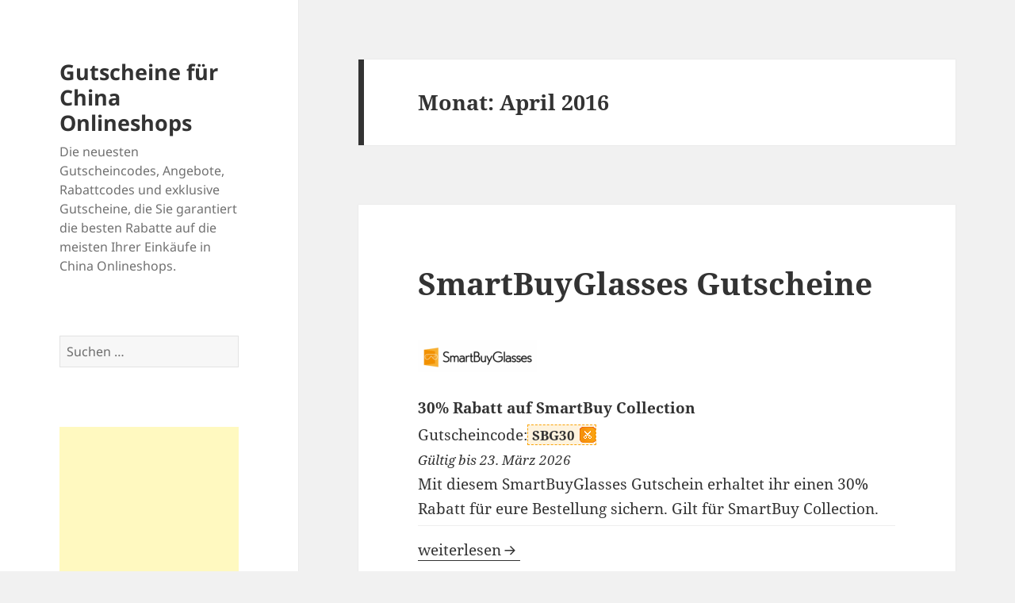

--- FILE ---
content_type: text/html; charset=UTF-8
request_url: https://www.rabattchina.de/2016/04/
body_size: 44065
content:
<!DOCTYPE html>
<html lang="de" class="no-js">
<head>
	<meta charset="UTF-8">
	<meta name="viewport" content="width=device-width, initial-scale=1.0">
	<link rel="profile" href="https://gmpg.org/xfn/11">
	<link rel="pingback" href="https://www.rabattchina.de/xmlrpc.php">
	<script>(function(html){html.className = html.className.replace(/\bno-js\b/,'js')})(document.documentElement);</script>
<title>April 2016 &#8211; Gutscheine für China Onlineshops</title>
<meta name='robots' content='max-image-preview:large' />
	<style>img:is([sizes="auto" i], [sizes^="auto," i]) { contain-intrinsic-size: 3000px 1500px }</style>
	<link rel="alternate" type="application/rss+xml" title="Gutscheine für China Onlineshops &raquo; Feed" href="https://www.rabattchina.de/feed/" />
<link rel="alternate" type="application/rss+xml" title="Gutscheine für China Onlineshops &raquo; Kommentar-Feed" href="https://www.rabattchina.de/comments/feed/" />
<script>
window._wpemojiSettings = {"baseUrl":"https:\/\/s.w.org\/images\/core\/emoji\/16.0.1\/72x72\/","ext":".png","svgUrl":"https:\/\/s.w.org\/images\/core\/emoji\/16.0.1\/svg\/","svgExt":".svg","source":{"concatemoji":"https:\/\/www.rabattchina.de\/wp-includes\/js\/wp-emoji-release.min.js?ver=6.8.3"}};
/*! This file is auto-generated */
!function(s,n){var o,i,e;function c(e){try{var t={supportTests:e,timestamp:(new Date).valueOf()};sessionStorage.setItem(o,JSON.stringify(t))}catch(e){}}function p(e,t,n){e.clearRect(0,0,e.canvas.width,e.canvas.height),e.fillText(t,0,0);var t=new Uint32Array(e.getImageData(0,0,e.canvas.width,e.canvas.height).data),a=(e.clearRect(0,0,e.canvas.width,e.canvas.height),e.fillText(n,0,0),new Uint32Array(e.getImageData(0,0,e.canvas.width,e.canvas.height).data));return t.every(function(e,t){return e===a[t]})}function u(e,t){e.clearRect(0,0,e.canvas.width,e.canvas.height),e.fillText(t,0,0);for(var n=e.getImageData(16,16,1,1),a=0;a<n.data.length;a++)if(0!==n.data[a])return!1;return!0}function f(e,t,n,a){switch(t){case"flag":return n(e,"\ud83c\udff3\ufe0f\u200d\u26a7\ufe0f","\ud83c\udff3\ufe0f\u200b\u26a7\ufe0f")?!1:!n(e,"\ud83c\udde8\ud83c\uddf6","\ud83c\udde8\u200b\ud83c\uddf6")&&!n(e,"\ud83c\udff4\udb40\udc67\udb40\udc62\udb40\udc65\udb40\udc6e\udb40\udc67\udb40\udc7f","\ud83c\udff4\u200b\udb40\udc67\u200b\udb40\udc62\u200b\udb40\udc65\u200b\udb40\udc6e\u200b\udb40\udc67\u200b\udb40\udc7f");case"emoji":return!a(e,"\ud83e\udedf")}return!1}function g(e,t,n,a){var r="undefined"!=typeof WorkerGlobalScope&&self instanceof WorkerGlobalScope?new OffscreenCanvas(300,150):s.createElement("canvas"),o=r.getContext("2d",{willReadFrequently:!0}),i=(o.textBaseline="top",o.font="600 32px Arial",{});return e.forEach(function(e){i[e]=t(o,e,n,a)}),i}function t(e){var t=s.createElement("script");t.src=e,t.defer=!0,s.head.appendChild(t)}"undefined"!=typeof Promise&&(o="wpEmojiSettingsSupports",i=["flag","emoji"],n.supports={everything:!0,everythingExceptFlag:!0},e=new Promise(function(e){s.addEventListener("DOMContentLoaded",e,{once:!0})}),new Promise(function(t){var n=function(){try{var e=JSON.parse(sessionStorage.getItem(o));if("object"==typeof e&&"number"==typeof e.timestamp&&(new Date).valueOf()<e.timestamp+604800&&"object"==typeof e.supportTests)return e.supportTests}catch(e){}return null}();if(!n){if("undefined"!=typeof Worker&&"undefined"!=typeof OffscreenCanvas&&"undefined"!=typeof URL&&URL.createObjectURL&&"undefined"!=typeof Blob)try{var e="postMessage("+g.toString()+"("+[JSON.stringify(i),f.toString(),p.toString(),u.toString()].join(",")+"));",a=new Blob([e],{type:"text/javascript"}),r=new Worker(URL.createObjectURL(a),{name:"wpTestEmojiSupports"});return void(r.onmessage=function(e){c(n=e.data),r.terminate(),t(n)})}catch(e){}c(n=g(i,f,p,u))}t(n)}).then(function(e){for(var t in e)n.supports[t]=e[t],n.supports.everything=n.supports.everything&&n.supports[t],"flag"!==t&&(n.supports.everythingExceptFlag=n.supports.everythingExceptFlag&&n.supports[t]);n.supports.everythingExceptFlag=n.supports.everythingExceptFlag&&!n.supports.flag,n.DOMReady=!1,n.readyCallback=function(){n.DOMReady=!0}}).then(function(){return e}).then(function(){var e;n.supports.everything||(n.readyCallback(),(e=n.source||{}).concatemoji?t(e.concatemoji):e.wpemoji&&e.twemoji&&(t(e.twemoji),t(e.wpemoji)))}))}((window,document),window._wpemojiSettings);
</script>
<style id='wp-emoji-styles-inline-css'>

	img.wp-smiley, img.emoji {
		display: inline !important;
		border: none !important;
		box-shadow: none !important;
		height: 1em !important;
		width: 1em !important;
		margin: 0 0.07em !important;
		vertical-align: -0.1em !important;
		background: none !important;
		padding: 0 !important;
	}
</style>
<link rel='stylesheet' id='wp-block-library-css' href='https://www.rabattchina.de/wp-includes/css/dist/block-library/style.min.css?ver=6.8.3' media='all' />
<style id='wp-block-library-theme-inline-css'>
.wp-block-audio :where(figcaption){color:#555;font-size:13px;text-align:center}.is-dark-theme .wp-block-audio :where(figcaption){color:#ffffffa6}.wp-block-audio{margin:0 0 1em}.wp-block-code{border:1px solid #ccc;border-radius:4px;font-family:Menlo,Consolas,monaco,monospace;padding:.8em 1em}.wp-block-embed :where(figcaption){color:#555;font-size:13px;text-align:center}.is-dark-theme .wp-block-embed :where(figcaption){color:#ffffffa6}.wp-block-embed{margin:0 0 1em}.blocks-gallery-caption{color:#555;font-size:13px;text-align:center}.is-dark-theme .blocks-gallery-caption{color:#ffffffa6}:root :where(.wp-block-image figcaption){color:#555;font-size:13px;text-align:center}.is-dark-theme :root :where(.wp-block-image figcaption){color:#ffffffa6}.wp-block-image{margin:0 0 1em}.wp-block-pullquote{border-bottom:4px solid;border-top:4px solid;color:currentColor;margin-bottom:1.75em}.wp-block-pullquote cite,.wp-block-pullquote footer,.wp-block-pullquote__citation{color:currentColor;font-size:.8125em;font-style:normal;text-transform:uppercase}.wp-block-quote{border-left:.25em solid;margin:0 0 1.75em;padding-left:1em}.wp-block-quote cite,.wp-block-quote footer{color:currentColor;font-size:.8125em;font-style:normal;position:relative}.wp-block-quote:where(.has-text-align-right){border-left:none;border-right:.25em solid;padding-left:0;padding-right:1em}.wp-block-quote:where(.has-text-align-center){border:none;padding-left:0}.wp-block-quote.is-large,.wp-block-quote.is-style-large,.wp-block-quote:where(.is-style-plain){border:none}.wp-block-search .wp-block-search__label{font-weight:700}.wp-block-search__button{border:1px solid #ccc;padding:.375em .625em}:where(.wp-block-group.has-background){padding:1.25em 2.375em}.wp-block-separator.has-css-opacity{opacity:.4}.wp-block-separator{border:none;border-bottom:2px solid;margin-left:auto;margin-right:auto}.wp-block-separator.has-alpha-channel-opacity{opacity:1}.wp-block-separator:not(.is-style-wide):not(.is-style-dots){width:100px}.wp-block-separator.has-background:not(.is-style-dots){border-bottom:none;height:1px}.wp-block-separator.has-background:not(.is-style-wide):not(.is-style-dots){height:2px}.wp-block-table{margin:0 0 1em}.wp-block-table td,.wp-block-table th{word-break:normal}.wp-block-table :where(figcaption){color:#555;font-size:13px;text-align:center}.is-dark-theme .wp-block-table :where(figcaption){color:#ffffffa6}.wp-block-video :where(figcaption){color:#555;font-size:13px;text-align:center}.is-dark-theme .wp-block-video :where(figcaption){color:#ffffffa6}.wp-block-video{margin:0 0 1em}:root :where(.wp-block-template-part.has-background){margin-bottom:0;margin-top:0;padding:1.25em 2.375em}
</style>
<style id='classic-theme-styles-inline-css'>
/*! This file is auto-generated */
.wp-block-button__link{color:#fff;background-color:#32373c;border-radius:9999px;box-shadow:none;text-decoration:none;padding:calc(.667em + 2px) calc(1.333em + 2px);font-size:1.125em}.wp-block-file__button{background:#32373c;color:#fff;text-decoration:none}
</style>
<style id='global-styles-inline-css'>
:root{--wp--preset--aspect-ratio--square: 1;--wp--preset--aspect-ratio--4-3: 4/3;--wp--preset--aspect-ratio--3-4: 3/4;--wp--preset--aspect-ratio--3-2: 3/2;--wp--preset--aspect-ratio--2-3: 2/3;--wp--preset--aspect-ratio--16-9: 16/9;--wp--preset--aspect-ratio--9-16: 9/16;--wp--preset--color--black: #000000;--wp--preset--color--cyan-bluish-gray: #abb8c3;--wp--preset--color--white: #fff;--wp--preset--color--pale-pink: #f78da7;--wp--preset--color--vivid-red: #cf2e2e;--wp--preset--color--luminous-vivid-orange: #ff6900;--wp--preset--color--luminous-vivid-amber: #fcb900;--wp--preset--color--light-green-cyan: #7bdcb5;--wp--preset--color--vivid-green-cyan: #00d084;--wp--preset--color--pale-cyan-blue: #8ed1fc;--wp--preset--color--vivid-cyan-blue: #0693e3;--wp--preset--color--vivid-purple: #9b51e0;--wp--preset--color--dark-gray: #111;--wp--preset--color--light-gray: #f1f1f1;--wp--preset--color--yellow: #f4ca16;--wp--preset--color--dark-brown: #352712;--wp--preset--color--medium-pink: #e53b51;--wp--preset--color--light-pink: #ffe5d1;--wp--preset--color--dark-purple: #2e2256;--wp--preset--color--purple: #674970;--wp--preset--color--blue-gray: #22313f;--wp--preset--color--bright-blue: #55c3dc;--wp--preset--color--light-blue: #e9f2f9;--wp--preset--gradient--vivid-cyan-blue-to-vivid-purple: linear-gradient(135deg,rgba(6,147,227,1) 0%,rgb(155,81,224) 100%);--wp--preset--gradient--light-green-cyan-to-vivid-green-cyan: linear-gradient(135deg,rgb(122,220,180) 0%,rgb(0,208,130) 100%);--wp--preset--gradient--luminous-vivid-amber-to-luminous-vivid-orange: linear-gradient(135deg,rgba(252,185,0,1) 0%,rgba(255,105,0,1) 100%);--wp--preset--gradient--luminous-vivid-orange-to-vivid-red: linear-gradient(135deg,rgba(255,105,0,1) 0%,rgb(207,46,46) 100%);--wp--preset--gradient--very-light-gray-to-cyan-bluish-gray: linear-gradient(135deg,rgb(238,238,238) 0%,rgb(169,184,195) 100%);--wp--preset--gradient--cool-to-warm-spectrum: linear-gradient(135deg,rgb(74,234,220) 0%,rgb(151,120,209) 20%,rgb(207,42,186) 40%,rgb(238,44,130) 60%,rgb(251,105,98) 80%,rgb(254,248,76) 100%);--wp--preset--gradient--blush-light-purple: linear-gradient(135deg,rgb(255,206,236) 0%,rgb(152,150,240) 100%);--wp--preset--gradient--blush-bordeaux: linear-gradient(135deg,rgb(254,205,165) 0%,rgb(254,45,45) 50%,rgb(107,0,62) 100%);--wp--preset--gradient--luminous-dusk: linear-gradient(135deg,rgb(255,203,112) 0%,rgb(199,81,192) 50%,rgb(65,88,208) 100%);--wp--preset--gradient--pale-ocean: linear-gradient(135deg,rgb(255,245,203) 0%,rgb(182,227,212) 50%,rgb(51,167,181) 100%);--wp--preset--gradient--electric-grass: linear-gradient(135deg,rgb(202,248,128) 0%,rgb(113,206,126) 100%);--wp--preset--gradient--midnight: linear-gradient(135deg,rgb(2,3,129) 0%,rgb(40,116,252) 100%);--wp--preset--gradient--dark-gray-gradient-gradient: linear-gradient(90deg, rgba(17,17,17,1) 0%, rgba(42,42,42,1) 100%);--wp--preset--gradient--light-gray-gradient: linear-gradient(90deg, rgba(241,241,241,1) 0%, rgba(215,215,215,1) 100%);--wp--preset--gradient--white-gradient: linear-gradient(90deg, rgba(255,255,255,1) 0%, rgba(230,230,230,1) 100%);--wp--preset--gradient--yellow-gradient: linear-gradient(90deg, rgba(244,202,22,1) 0%, rgba(205,168,10,1) 100%);--wp--preset--gradient--dark-brown-gradient: linear-gradient(90deg, rgba(53,39,18,1) 0%, rgba(91,67,31,1) 100%);--wp--preset--gradient--medium-pink-gradient: linear-gradient(90deg, rgba(229,59,81,1) 0%, rgba(209,28,51,1) 100%);--wp--preset--gradient--light-pink-gradient: linear-gradient(90deg, rgba(255,229,209,1) 0%, rgba(255,200,158,1) 100%);--wp--preset--gradient--dark-purple-gradient: linear-gradient(90deg, rgba(46,34,86,1) 0%, rgba(66,48,123,1) 100%);--wp--preset--gradient--purple-gradient: linear-gradient(90deg, rgba(103,73,112,1) 0%, rgba(131,93,143,1) 100%);--wp--preset--gradient--blue-gray-gradient: linear-gradient(90deg, rgba(34,49,63,1) 0%, rgba(52,75,96,1) 100%);--wp--preset--gradient--bright-blue-gradient: linear-gradient(90deg, rgba(85,195,220,1) 0%, rgba(43,180,211,1) 100%);--wp--preset--gradient--light-blue-gradient: linear-gradient(90deg, rgba(233,242,249,1) 0%, rgba(193,218,238,1) 100%);--wp--preset--font-size--small: 13px;--wp--preset--font-size--medium: 20px;--wp--preset--font-size--large: 36px;--wp--preset--font-size--x-large: 42px;--wp--preset--spacing--20: 0.44rem;--wp--preset--spacing--30: 0.67rem;--wp--preset--spacing--40: 1rem;--wp--preset--spacing--50: 1.5rem;--wp--preset--spacing--60: 2.25rem;--wp--preset--spacing--70: 3.38rem;--wp--preset--spacing--80: 5.06rem;--wp--preset--shadow--natural: 6px 6px 9px rgba(0, 0, 0, 0.2);--wp--preset--shadow--deep: 12px 12px 50px rgba(0, 0, 0, 0.4);--wp--preset--shadow--sharp: 6px 6px 0px rgba(0, 0, 0, 0.2);--wp--preset--shadow--outlined: 6px 6px 0px -3px rgba(255, 255, 255, 1), 6px 6px rgba(0, 0, 0, 1);--wp--preset--shadow--crisp: 6px 6px 0px rgba(0, 0, 0, 1);}:where(.is-layout-flex){gap: 0.5em;}:where(.is-layout-grid){gap: 0.5em;}body .is-layout-flex{display: flex;}.is-layout-flex{flex-wrap: wrap;align-items: center;}.is-layout-flex > :is(*, div){margin: 0;}body .is-layout-grid{display: grid;}.is-layout-grid > :is(*, div){margin: 0;}:where(.wp-block-columns.is-layout-flex){gap: 2em;}:where(.wp-block-columns.is-layout-grid){gap: 2em;}:where(.wp-block-post-template.is-layout-flex){gap: 1.25em;}:where(.wp-block-post-template.is-layout-grid){gap: 1.25em;}.has-black-color{color: var(--wp--preset--color--black) !important;}.has-cyan-bluish-gray-color{color: var(--wp--preset--color--cyan-bluish-gray) !important;}.has-white-color{color: var(--wp--preset--color--white) !important;}.has-pale-pink-color{color: var(--wp--preset--color--pale-pink) !important;}.has-vivid-red-color{color: var(--wp--preset--color--vivid-red) !important;}.has-luminous-vivid-orange-color{color: var(--wp--preset--color--luminous-vivid-orange) !important;}.has-luminous-vivid-amber-color{color: var(--wp--preset--color--luminous-vivid-amber) !important;}.has-light-green-cyan-color{color: var(--wp--preset--color--light-green-cyan) !important;}.has-vivid-green-cyan-color{color: var(--wp--preset--color--vivid-green-cyan) !important;}.has-pale-cyan-blue-color{color: var(--wp--preset--color--pale-cyan-blue) !important;}.has-vivid-cyan-blue-color{color: var(--wp--preset--color--vivid-cyan-blue) !important;}.has-vivid-purple-color{color: var(--wp--preset--color--vivid-purple) !important;}.has-black-background-color{background-color: var(--wp--preset--color--black) !important;}.has-cyan-bluish-gray-background-color{background-color: var(--wp--preset--color--cyan-bluish-gray) !important;}.has-white-background-color{background-color: var(--wp--preset--color--white) !important;}.has-pale-pink-background-color{background-color: var(--wp--preset--color--pale-pink) !important;}.has-vivid-red-background-color{background-color: var(--wp--preset--color--vivid-red) !important;}.has-luminous-vivid-orange-background-color{background-color: var(--wp--preset--color--luminous-vivid-orange) !important;}.has-luminous-vivid-amber-background-color{background-color: var(--wp--preset--color--luminous-vivid-amber) !important;}.has-light-green-cyan-background-color{background-color: var(--wp--preset--color--light-green-cyan) !important;}.has-vivid-green-cyan-background-color{background-color: var(--wp--preset--color--vivid-green-cyan) !important;}.has-pale-cyan-blue-background-color{background-color: var(--wp--preset--color--pale-cyan-blue) !important;}.has-vivid-cyan-blue-background-color{background-color: var(--wp--preset--color--vivid-cyan-blue) !important;}.has-vivid-purple-background-color{background-color: var(--wp--preset--color--vivid-purple) !important;}.has-black-border-color{border-color: var(--wp--preset--color--black) !important;}.has-cyan-bluish-gray-border-color{border-color: var(--wp--preset--color--cyan-bluish-gray) !important;}.has-white-border-color{border-color: var(--wp--preset--color--white) !important;}.has-pale-pink-border-color{border-color: var(--wp--preset--color--pale-pink) !important;}.has-vivid-red-border-color{border-color: var(--wp--preset--color--vivid-red) !important;}.has-luminous-vivid-orange-border-color{border-color: var(--wp--preset--color--luminous-vivid-orange) !important;}.has-luminous-vivid-amber-border-color{border-color: var(--wp--preset--color--luminous-vivid-amber) !important;}.has-light-green-cyan-border-color{border-color: var(--wp--preset--color--light-green-cyan) !important;}.has-vivid-green-cyan-border-color{border-color: var(--wp--preset--color--vivid-green-cyan) !important;}.has-pale-cyan-blue-border-color{border-color: var(--wp--preset--color--pale-cyan-blue) !important;}.has-vivid-cyan-blue-border-color{border-color: var(--wp--preset--color--vivid-cyan-blue) !important;}.has-vivid-purple-border-color{border-color: var(--wp--preset--color--vivid-purple) !important;}.has-vivid-cyan-blue-to-vivid-purple-gradient-background{background: var(--wp--preset--gradient--vivid-cyan-blue-to-vivid-purple) !important;}.has-light-green-cyan-to-vivid-green-cyan-gradient-background{background: var(--wp--preset--gradient--light-green-cyan-to-vivid-green-cyan) !important;}.has-luminous-vivid-amber-to-luminous-vivid-orange-gradient-background{background: var(--wp--preset--gradient--luminous-vivid-amber-to-luminous-vivid-orange) !important;}.has-luminous-vivid-orange-to-vivid-red-gradient-background{background: var(--wp--preset--gradient--luminous-vivid-orange-to-vivid-red) !important;}.has-very-light-gray-to-cyan-bluish-gray-gradient-background{background: var(--wp--preset--gradient--very-light-gray-to-cyan-bluish-gray) !important;}.has-cool-to-warm-spectrum-gradient-background{background: var(--wp--preset--gradient--cool-to-warm-spectrum) !important;}.has-blush-light-purple-gradient-background{background: var(--wp--preset--gradient--blush-light-purple) !important;}.has-blush-bordeaux-gradient-background{background: var(--wp--preset--gradient--blush-bordeaux) !important;}.has-luminous-dusk-gradient-background{background: var(--wp--preset--gradient--luminous-dusk) !important;}.has-pale-ocean-gradient-background{background: var(--wp--preset--gradient--pale-ocean) !important;}.has-electric-grass-gradient-background{background: var(--wp--preset--gradient--electric-grass) !important;}.has-midnight-gradient-background{background: var(--wp--preset--gradient--midnight) !important;}.has-small-font-size{font-size: var(--wp--preset--font-size--small) !important;}.has-medium-font-size{font-size: var(--wp--preset--font-size--medium) !important;}.has-large-font-size{font-size: var(--wp--preset--font-size--large) !important;}.has-x-large-font-size{font-size: var(--wp--preset--font-size--x-large) !important;}
:where(.wp-block-post-template.is-layout-flex){gap: 1.25em;}:where(.wp-block-post-template.is-layout-grid){gap: 1.25em;}
:where(.wp-block-columns.is-layout-flex){gap: 2em;}:where(.wp-block-columns.is-layout-grid){gap: 2em;}
:root :where(.wp-block-pullquote){font-size: 1.5em;line-height: 1.6;}
</style>
<link rel='stylesheet' id='twentyfifteen-fonts-css' href='https://www.rabattchina.de/wp-content/themes/twentyfifteen/assets/fonts/noto-sans-plus-noto-serif-plus-inconsolata.css?ver=20230328' media='all' />
<link rel='stylesheet' id='genericons-css' href='https://www.rabattchina.de/wp-content/themes/twentyfifteen/genericons/genericons.css?ver=20201026' media='all' />
<link rel='stylesheet' id='twentyfifteen-style-css' href='https://www.rabattchina.de/wp-content/themes/twentyfifteen-child/style.css?ver=20250415' media='all' />
<link rel='stylesheet' id='twentyfifteen-block-style-css' href='https://www.rabattchina.de/wp-content/themes/twentyfifteen/css/blocks.css?ver=20240715' media='all' />
<script src="https://www.rabattchina.de/wp-includes/js/jquery/jquery.min.js?ver=3.7.1" id="jquery-core-js"></script>
<script src="https://www.rabattchina.de/wp-includes/js/jquery/jquery-migrate.min.js?ver=3.4.1" id="jquery-migrate-js"></script>
<script id="twentyfifteen-script-js-extra">
var screenReaderText = {"expand":"<span class=\"screen-reader-text\">Untermen\u00fc \u00f6ffnen<\/span>","collapse":"<span class=\"screen-reader-text\">Untermen\u00fc schlie\u00dfen<\/span>"};
</script>
<script src="https://www.rabattchina.de/wp-content/themes/twentyfifteen/js/functions.js?ver=20250303" id="twentyfifteen-script-js" defer data-wp-strategy="defer"></script>
<link rel="https://api.w.org/" href="https://www.rabattchina.de/wp-json/" /><link rel="EditURI" type="application/rsd+xml" title="RSD" href="https://www.rabattchina.de/xmlrpc.php?rsd" />
<meta name="generator" content="WordPress 6.8.3" />
<style>.recentcomments a{display:inline !important;padding:0 !important;margin:0 !important;}</style></head>

<body class="archive date wp-embed-responsive wp-theme-twentyfifteen wp-child-theme-twentyfifteen-child">
<div id="page" class="hfeed site">
	<a class="skip-link screen-reader-text" href="#content">
		Zum Inhalt springen	</a>

	<div id="sidebar" class="sidebar">
		<header id="masthead" class="site-header">
			<div class="site-branding">
										<p class="site-title"><a href="https://www.rabattchina.de/" rel="home" >Gutscheine für China Onlineshops</a></p>
												<p class="site-description">Die neuesten Gutscheincodes, Angebote, Rabattcodes und exklusive Gutscheine, die Sie garantiert die besten Rabatte auf die meisten Ihrer Einkäufe in China Onlineshops.</p>
										<button class="secondary-toggle">Menü und Widgets</button>
			</div><!-- .site-branding -->
		</header><!-- .site-header -->

			<div id="secondary" class="secondary">

		
		
					<div id="widget-area" class="widget-area" role="complementary">
				<aside id="search-2" class="widget widget_search"><form role="search" method="get" class="search-form" action="https://www.rabattchina.de/">
				<label>
					<span class="screen-reader-text">Suche nach:</span>
					<input type="search" class="search-field" placeholder="Suchen …" value="" name="s" />
				</label>
				<input type="submit" class="search-submit screen-reader-text" value="Suchen" />
			</form></aside><aside id="googlead-2" class="widget widget_text"><div class="textwidget"><script async src="//pagead2.googlesyndication.com/pagead/js/adsbygoogle.js"></script><!-- rcde-side --><ins class="adsbygoogle"     style="display:block"     data-ad-client="ca-pub-7699242332230057"     data-ad-slot="1542397037"     data-ad-format="auto"></ins><script>(adsbygoogle = window.adsbygoogle || []).push({});</script></div></aside><aside id="categories-2" class="widget widget_categories"><h2 class="widget-title">Kategorien</h2><nav aria-label="Kategorien">
			<ul>
					<li class="cat-item cat-item-22"><a href="https://www.rabattchina.de/kategorie/ausbildung/">Ausbildung</a>
</li>
	<li class="cat-item cat-item-13"><a href="https://www.rabattchina.de/kategorie/autos-und-motorraeder/">Autos und Motorräder</a>
</li>
	<li class="cat-item cat-item-21"><a href="https://www.rabattchina.de/kategorie/buero-druck-und-schreibwaren/">Büro, Druck und Schreibwaren</a>
</li>
	<li class="cat-item cat-item-11"><a href="https://www.rabattchina.de/kategorie/elektronik-und-handy/">Elektronik und Handy</a>
</li>
	<li class="cat-item cat-item-19"><a href="https://www.rabattchina.de/kategorie/essen-und-trinken/">Essen und Trinken</a>
</li>
	<li class="cat-item cat-item-4"><a href="https://www.rabattchina.de/kategorie/gadgets/">Gadgets</a>
</li>
	<li class="cat-item cat-item-5"><a href="https://www.rabattchina.de/kategorie/haus-und-garten/">Haus und Garten</a>
</li>
	<li class="cat-item cat-item-3"><a href="https://www.rabattchina.de/kategorie/kaufhaeuser/">Kaufhäuser</a>
</li>
	<li class="cat-item cat-item-6"><a href="https://www.rabattchina.de/kategorie/kosmetik-und-pflege/">Kosmetik und Pflege</a>
</li>
	<li class="cat-item cat-item-18"><a href="https://www.rabattchina.de/kategorie/leitfaden-und-informationen/">Leitfaden und Informationen</a>
</li>
	<li class="cat-item cat-item-7"><a href="https://www.rabattchina.de/kategorie/mode-und-kleidung/">Mode und Kleidung</a>
</li>
	<li class="cat-item cat-item-8"><a href="https://www.rabattchina.de/kategorie/schuhe-und-taschen/">Schuhe und Taschen</a>
</li>
	<li class="cat-item cat-item-20"><a href="https://www.rabattchina.de/kategorie/software-und-internet/">Software und Internet</a>
</li>
	<li class="cat-item cat-item-9"><a href="https://www.rabattchina.de/kategorie/spielzeug-und-hobbys/">Spiele und Spielzeug</a>
</li>
	<li class="cat-item cat-item-10"><a href="https://www.rabattchina.de/kategorie/sport-und-outdoor/">Sport und Outdoor</a>
</li>
	<li class="cat-item cat-item-12"><a href="https://www.rabattchina.de/kategorie/uhren-und-schmuck/">Uhren und Schmuck</a>
</li>
			</ul>

			</nav></aside>
		<aside id="recent-posts-2" class="widget widget_recent_entries">
		<h2 class="widget-title">Neueste Beiträge</h2><nav aria-label="Neueste Beiträge">
		<ul>
											<li>
					<a href="https://www.rabattchina.de/lanewoodsjewelry-gutscheine/">LaneWoods Jewelry Gutscheine</a>
									</li>
											<li>
					<a href="https://www.rabattchina.de/jovs-gutscheine/">JOVS Gutscheine</a>
									</li>
											<li>
					<a href="https://www.rabattchina.de/innocn-gutscheine/">INNOCN Gutscheine</a>
									</li>
											<li>
					<a href="https://www.rabattchina.de/storexppen-gutscheine/">XPPen Gutscheine</a>
									</li>
											<li>
					<a href="https://www.rabattchina.de/ecoflow-gutscheine/">EcoFlow Gutscheine</a>
									</li>
					</ul>

		</nav></aside><aside id="recent-comments-2" class="widget widget_recent_comments"><h2 class="widget-title">Neueste Kommentare</h2><nav aria-label="Neueste Kommentare"><ul id="recentcomments"><li class="recentcomments"><span class="comment-author-link">rabattchina</span> bei <a href="https://www.rabattchina.de/giztop-gutscheine/#comment-28">Giztop Gutscheine</a></li><li class="recentcomments"><span class="comment-author-link">rabattchina</span> bei <a href="https://www.rabattchina.de/aliexpress-gutscheine/#comment-27">AliExpress Gutscheine</a></li><li class="recentcomments"><span class="comment-author-link">rabattchina</span> bei <a href="https://www.rabattchina.de/dresslily-gutscheine/#comment-26">DressLily Gutscheine</a></li><li class="recentcomments"><span class="comment-author-link">rabattchina</span> bei <a href="https://www.rabattchina.de/tranya-gutscheine/#comment-25">Tranya Gutscheine</a></li><li class="recentcomments"><span class="comment-author-link">rabattchina.de</span> bei <a href="https://www.rabattchina.de/zeelool-gutscheine/#comment-24">Zeelool Gutscheine</a></li></ul></nav></aside><aside id="archives-2" class="widget widget_archive"><h2 class="widget-title">Archiv</h2><nav aria-label="Archiv">
			<ul>
					<li><a href='https://www.rabattchina.de/2025/05/'>Mai 2025</a></li>
	<li><a href='https://www.rabattchina.de/2025/04/'>April 2025</a></li>
	<li><a href='https://www.rabattchina.de/2025/03/'>März 2025</a></li>
	<li><a href='https://www.rabattchina.de/2025/02/'>Februar 2025</a></li>
	<li><a href='https://www.rabattchina.de/2025/01/'>Januar 2025</a></li>
	<li><a href='https://www.rabattchina.de/2024/12/'>Dezember 2024</a></li>
	<li><a href='https://www.rabattchina.de/2024/11/'>November 2024</a></li>
	<li><a href='https://www.rabattchina.de/2024/10/'>Oktober 2024</a></li>
	<li><a href='https://www.rabattchina.de/2024/09/'>September 2024</a></li>
	<li><a href='https://www.rabattchina.de/2024/08/'>August 2024</a></li>
	<li><a href='https://www.rabattchina.de/2024/07/'>Juli 2024</a></li>
	<li><a href='https://www.rabattchina.de/2024/06/'>Juni 2024</a></li>
	<li><a href='https://www.rabattchina.de/2024/05/'>Mai 2024</a></li>
	<li><a href='https://www.rabattchina.de/2024/04/'>April 2024</a></li>
	<li><a href='https://www.rabattchina.de/2024/03/'>März 2024</a></li>
	<li><a href='https://www.rabattchina.de/2024/02/'>Februar 2024</a></li>
	<li><a href='https://www.rabattchina.de/2024/01/'>Januar 2024</a></li>
	<li><a href='https://www.rabattchina.de/2023/12/'>Dezember 2023</a></li>
	<li><a href='https://www.rabattchina.de/2023/11/'>November 2023</a></li>
	<li><a href='https://www.rabattchina.de/2023/10/'>Oktober 2023</a></li>
	<li><a href='https://www.rabattchina.de/2023/09/'>September 2023</a></li>
	<li><a href='https://www.rabattchina.de/2023/08/'>August 2023</a></li>
	<li><a href='https://www.rabattchina.de/2023/07/'>Juli 2023</a></li>
	<li><a href='https://www.rabattchina.de/2023/06/'>Juni 2023</a></li>
	<li><a href='https://www.rabattchina.de/2023/05/'>Mai 2023</a></li>
	<li><a href='https://www.rabattchina.de/2023/04/'>April 2023</a></li>
	<li><a href='https://www.rabattchina.de/2023/03/'>März 2023</a></li>
	<li><a href='https://www.rabattchina.de/2023/02/'>Februar 2023</a></li>
	<li><a href='https://www.rabattchina.de/2023/01/'>Januar 2023</a></li>
	<li><a href='https://www.rabattchina.de/2022/12/'>Dezember 2022</a></li>
	<li><a href='https://www.rabattchina.de/2022/11/'>November 2022</a></li>
	<li><a href='https://www.rabattchina.de/2022/10/'>Oktober 2022</a></li>
	<li><a href='https://www.rabattchina.de/2022/09/'>September 2022</a></li>
	<li><a href='https://www.rabattchina.de/2022/08/'>August 2022</a></li>
	<li><a href='https://www.rabattchina.de/2022/07/'>Juli 2022</a></li>
	<li><a href='https://www.rabattchina.de/2022/06/'>Juni 2022</a></li>
	<li><a href='https://www.rabattchina.de/2022/05/'>Mai 2022</a></li>
	<li><a href='https://www.rabattchina.de/2022/04/'>April 2022</a></li>
	<li><a href='https://www.rabattchina.de/2022/03/'>März 2022</a></li>
	<li><a href='https://www.rabattchina.de/2022/02/'>Februar 2022</a></li>
	<li><a href='https://www.rabattchina.de/2021/12/'>Dezember 2021</a></li>
	<li><a href='https://www.rabattchina.de/2021/11/'>November 2021</a></li>
	<li><a href='https://www.rabattchina.de/2021/10/'>Oktober 2021</a></li>
	<li><a href='https://www.rabattchina.de/2021/09/'>September 2021</a></li>
	<li><a href='https://www.rabattchina.de/2021/08/'>August 2021</a></li>
	<li><a href='https://www.rabattchina.de/2021/07/'>Juli 2021</a></li>
	<li><a href='https://www.rabattchina.de/2021/06/'>Juni 2021</a></li>
	<li><a href='https://www.rabattchina.de/2021/05/'>Mai 2021</a></li>
	<li><a href='https://www.rabattchina.de/2021/04/'>April 2021</a></li>
	<li><a href='https://www.rabattchina.de/2021/03/'>März 2021</a></li>
	<li><a href='https://www.rabattchina.de/2021/02/'>Februar 2021</a></li>
	<li><a href='https://www.rabattchina.de/2021/01/'>Januar 2021</a></li>
	<li><a href='https://www.rabattchina.de/2020/12/'>Dezember 2020</a></li>
	<li><a href='https://www.rabattchina.de/2020/11/'>November 2020</a></li>
	<li><a href='https://www.rabattchina.de/2020/10/'>Oktober 2020</a></li>
	<li><a href='https://www.rabattchina.de/2020/09/'>September 2020</a></li>
	<li><a href='https://www.rabattchina.de/2020/08/'>August 2020</a></li>
	<li><a href='https://www.rabattchina.de/2020/07/'>Juli 2020</a></li>
	<li><a href='https://www.rabattchina.de/2020/06/'>Juni 2020</a></li>
	<li><a href='https://www.rabattchina.de/2020/05/'>Mai 2020</a></li>
	<li><a href='https://www.rabattchina.de/2020/04/'>April 2020</a></li>
	<li><a href='https://www.rabattchina.de/2020/03/'>März 2020</a></li>
	<li><a href='https://www.rabattchina.de/2020/02/'>Februar 2020</a></li>
	<li><a href='https://www.rabattchina.de/2020/01/'>Januar 2020</a></li>
	<li><a href='https://www.rabattchina.de/2019/12/'>Dezember 2019</a></li>
	<li><a href='https://www.rabattchina.de/2019/11/'>November 2019</a></li>
	<li><a href='https://www.rabattchina.de/2019/10/'>Oktober 2019</a></li>
	<li><a href='https://www.rabattchina.de/2019/09/'>September 2019</a></li>
	<li><a href='https://www.rabattchina.de/2019/08/'>August 2019</a></li>
	<li><a href='https://www.rabattchina.de/2019/07/'>Juli 2019</a></li>
	<li><a href='https://www.rabattchina.de/2019/06/'>Juni 2019</a></li>
	<li><a href='https://www.rabattchina.de/2019/05/'>Mai 2019</a></li>
	<li><a href='https://www.rabattchina.de/2019/04/'>April 2019</a></li>
	<li><a href='https://www.rabattchina.de/2019/03/'>März 2019</a></li>
	<li><a href='https://www.rabattchina.de/2019/02/'>Februar 2019</a></li>
	<li><a href='https://www.rabattchina.de/2019/01/'>Januar 2019</a></li>
	<li><a href='https://www.rabattchina.de/2018/12/'>Dezember 2018</a></li>
	<li><a href='https://www.rabattchina.de/2018/11/'>November 2018</a></li>
	<li><a href='https://www.rabattchina.de/2018/10/'>Oktober 2018</a></li>
	<li><a href='https://www.rabattchina.de/2018/09/'>September 2018</a></li>
	<li><a href='https://www.rabattchina.de/2018/08/'>August 2018</a></li>
	<li><a href='https://www.rabattchina.de/2018/07/'>Juli 2018</a></li>
	<li><a href='https://www.rabattchina.de/2018/06/'>Juni 2018</a></li>
	<li><a href='https://www.rabattchina.de/2018/05/'>Mai 2018</a></li>
	<li><a href='https://www.rabattchina.de/2018/04/'>April 2018</a></li>
	<li><a href='https://www.rabattchina.de/2018/03/'>März 2018</a></li>
	<li><a href='https://www.rabattchina.de/2018/02/'>Februar 2018</a></li>
	<li><a href='https://www.rabattchina.de/2018/01/'>Januar 2018</a></li>
	<li><a href='https://www.rabattchina.de/2017/12/'>Dezember 2017</a></li>
	<li><a href='https://www.rabattchina.de/2017/11/'>November 2017</a></li>
	<li><a href='https://www.rabattchina.de/2017/10/'>Oktober 2017</a></li>
	<li><a href='https://www.rabattchina.de/2017/09/'>September 2017</a></li>
	<li><a href='https://www.rabattchina.de/2017/08/'>August 2017</a></li>
	<li><a href='https://www.rabattchina.de/2017/07/'>Juli 2017</a></li>
	<li><a href='https://www.rabattchina.de/2017/06/'>Juni 2017</a></li>
	<li><a href='https://www.rabattchina.de/2017/05/'>Mai 2017</a></li>
	<li><a href='https://www.rabattchina.de/2017/04/'>April 2017</a></li>
	<li><a href='https://www.rabattchina.de/2017/03/'>März 2017</a></li>
	<li><a href='https://www.rabattchina.de/2017/02/'>Februar 2017</a></li>
	<li><a href='https://www.rabattchina.de/2017/01/'>Januar 2017</a></li>
	<li><a href='https://www.rabattchina.de/2016/12/'>Dezember 2016</a></li>
	<li><a href='https://www.rabattchina.de/2016/11/'>November 2016</a></li>
	<li><a href='https://www.rabattchina.de/2016/08/'>August 2016</a></li>
	<li><a href='https://www.rabattchina.de/2016/07/'>Juli 2016</a></li>
	<li><a href='https://www.rabattchina.de/2016/06/'>Juni 2016</a></li>
	<li><a href='https://www.rabattchina.de/2016/05/'>Mai 2016</a></li>
	<li><a href='https://www.rabattchina.de/2016/04/' aria-current="page">April 2016</a></li>
	<li><a href='https://www.rabattchina.de/2016/03/'>März 2016</a></li>
	<li><a href='https://www.rabattchina.de/2016/02/'>Februar 2016</a></li>
	<li><a href='https://www.rabattchina.de/2016/01/'>Januar 2016</a></li>
	<li><a href='https://www.rabattchina.de/2015/12/'>Dezember 2015</a></li>
	<li><a href='https://www.rabattchina.de/2015/11/'>November 2015</a></li>
	<li><a href='https://www.rabattchina.de/2015/10/'>Oktober 2015</a></li>
	<li><a href='https://www.rabattchina.de/2015/08/'>August 2015</a></li>
	<li><a href='https://www.rabattchina.de/2015/07/'>Juli 2015</a></li>
	<li><a href='https://www.rabattchina.de/2015/06/'>Juni 2015</a></li>
	<li><a href='https://www.rabattchina.de/2015/05/'>Mai 2015</a></li>
	<li><a href='https://www.rabattchina.de/2015/04/'>April 2015</a></li>
	<li><a href='https://www.rabattchina.de/2015/03/'>März 2015</a></li>
			</ul>

			</nav></aside>			</div><!-- .widget-area -->
		
	</div><!-- .secondary -->

	</div><!-- .sidebar -->

	<div id="content" class="site-content">

	<section id="primary" class="content-area">
		<main id="main" class="site-main">

		
			<header class="page-header">
				<h1 class="page-title">Monat: <span>April 2016</span></h1>			</header><!-- .page-header -->

			
<article id="post-1886" class="post-1886 post type-post status-publish format-standard hentry category-uhren-und-schmuck">
	
	<header class="entry-header">
		<h2 class="entry-title"><a href="https://www.rabattchina.de/smartbuyglasses-gutscheine/" rel="bookmark">SmartBuyGlasses Gutscheine</a></h2>	</header><!-- .entry-header -->

	<div class="entry-content">
		<p><a rel="nofollow sponsored noopener noreferrer" target="_blank" href="/go/smartbuyglasses.com"><img decoding="async" src="/images/logo/smartbuyglasses.gif" alt="smartbuyglasses.com" /></a></p>
<div class="codebox"><div class="codetitle"><h4>30% Rabatt auf SmartBuy Collection</h4></div><div class="codeinfo"><div class="codelabel">Gutscheincode:</div><div class="coupon"><a class="cpncode_a" href="/go/?url=https%3A%2F%2Fwww.smartbuyglasses.de%2F" target="_blank" rel="nofollow sponsored"><div style="display: inline;" class="cpncode" id="cpncode_1">SBG30</div></a></div></div><div class="clear"></div><div class="codedesc"><em>Gültig bis 23. März 2026</em><br/>Mit diesem SmartBuyGlasses Gutschein erhaltet ihr einen 30% Rabatt für eure Bestellung sichern. Gilt für SmartBuy Collection.</div></div>
<p> <a href="https://www.rabattchina.de/smartbuyglasses-gutscheine/#more-1886" class="more-link"><span class="screen-reader-text">SmartBuyGlasses Gutscheine</span> weiterlesen</a></p>
	</div><!-- .entry-content -->

	
	<footer class="entry-footer">
		<span class="posted-on"><span class="screen-reader-text">Veröffentlicht am </span><a href="https://www.rabattchina.de/smartbuyglasses-gutscheine/" rel="bookmark"><time class="entry-date published" datetime="2016-04-20T04:08:24+02:00">20. April 2016</time><time class="updated" datetime="2025-12-29T05:01:45+01:00">29. Dezember 2025</time></a></span><span class="cat-links"><span class="screen-reader-text">Kategorien </span><a href="https://www.rabattchina.de/kategorie/uhren-und-schmuck/" rel="category tag">Uhren und Schmuck</a></span><span class="comments-link"><a href="https://www.rabattchina.de/smartbuyglasses-gutscheine/#respond">Schreibe einen Kommentar<span class="screen-reader-text"> zu SmartBuyGlasses Gutscheine</span></a></span>			</footer><!-- .entry-footer -->

</article><!-- #post-1886 -->

<article id="post-1847" class="post-1847 post type-post status-publish format-standard hentry category-spielzeug-und-hobbys">
	
	<header class="entry-header">
		<h2 class="entry-title"><a href="https://www.rabattchina.de/rcmaster-gutscheine/" rel="bookmark">RCMaster Gutscheine</a></h2>	</header><!-- .entry-header -->

	<div class="entry-content">
		<p><a rel="nofollow sponsored" target="_blank" href="/go/rcmaster.net"><img decoding="async" src="/images/logo/rcmaster_net.gif" alt="rcmaster.net"/></a></p>
<div class="codebox"><div class="codetitle"><h4>5% Rabatt bei RCMaster.net</h4></div><div class="codeinfo"><div class="codelabel">Rabatt Gutschein:</div><div class="coupon"><a class="cpncode_a" href="/go/?url=http%3A%2F%2Fwww.rcmaster.net%2F" target="_blank" rel="nofollow sponsored"><div style="display: inline;" class="cpncode" id="cpncode_2">NA5</div></a></div></div><div class="clear"></div><div class="codedesc"><em>Gültig bis 12. Oktober 2018</em><br/>5% Rabatt erhalten Sie mit diesem RCMaster Gutscheincode bei Ihrer Online-Bestellung bei RCMaster.net.</div></div>
<p> <a href="https://www.rabattchina.de/rcmaster-gutscheine/#more-1847" class="more-link"><span class="screen-reader-text">RCMaster Gutscheine</span> weiterlesen</a></p>
	</div><!-- .entry-content -->

	
	<footer class="entry-footer">
		<span class="posted-on"><span class="screen-reader-text">Veröffentlicht am </span><a href="https://www.rabattchina.de/rcmaster-gutscheine/" rel="bookmark"><time class="entry-date published" datetime="2016-04-13T08:02:16+02:00">13. April 2016</time><time class="updated" datetime="2018-09-27T08:55:23+02:00">27. September 2018</time></a></span><span class="cat-links"><span class="screen-reader-text">Kategorien </span><a href="https://www.rabattchina.de/kategorie/spielzeug-und-hobbys/" rel="category tag">Spiele und Spielzeug</a></span><span class="comments-link"><a href="https://www.rabattchina.de/rcmaster-gutscheine/#comments">1 Kommentar<span class="screen-reader-text"> zu RCMaster Gutscheine</span></a></span>			</footer><!-- .entry-footer -->

</article><!-- #post-1847 -->

<article id="post-1928" class="post-1928 post type-post status-publish format-standard hentry category-mode-und-kleidung">
	
	<header class="entry-header">
		<h2 class="entry-title"><a href="https://www.rabattchina.de/chicuu-gutscheine/" rel="bookmark">Chicuu Gutscheine</a></h2>	</header><!-- .entry-header -->

	<div class="entry-content">
		<p><a rel="nofollow sponsored" target="_blank" href="/go/chicuu.com"><img decoding="async" src="/images/logo/chicuu.gif" alt="chicuu.com"/></a></p>
<div class="codebox"><div class="codetitle"><h4>8%-Gutschein bei Chicuu.com</h4></div><div class="codeinfo"><div class="codelabel">Rabattcode:</div><div class="coupon"><a class="cpncode_a" href="/go/?url=http%3A%2F%2Fwww.chicuu.com%2F" target="_blank" rel="nofollow sponsored"><div style="display: inline;" class="cpncode" id="cpncode_3">CHICUU2018</div></a></div></div><div class="clear"></div><div class="codedesc"><em>Gültig bis 31. Dezember 2018</em><br/>Mit unserem Gutscheincode für den Onlineshop Chicuu.com erhalten Sie einen Rabatt von rund 8%. Der Gutschein ist für alle Artikel.</div></div>
<p> <a href="https://www.rabattchina.de/chicuu-gutscheine/#more-1928" class="more-link"><span class="screen-reader-text">Chicuu Gutscheine</span> weiterlesen</a></p>
	</div><!-- .entry-content -->

	
	<footer class="entry-footer">
		<span class="posted-on"><span class="screen-reader-text">Veröffentlicht am </span><a href="https://www.rabattchina.de/chicuu-gutscheine/" rel="bookmark"><time class="entry-date published" datetime="2016-04-27T09:35:59+02:00">27. April 2016</time><time class="updated" datetime="2018-06-19T05:14:31+02:00">19. Juni 2018</time></a></span><span class="cat-links"><span class="screen-reader-text">Kategorien </span><a href="https://www.rabattchina.de/kategorie/mode-und-kleidung/" rel="category tag">Mode und Kleidung</a></span><span class="comments-link"><a href="https://www.rabattchina.de/chicuu-gutscheine/#respond">Schreibe einen Kommentar<span class="screen-reader-text"> zu Chicuu Gutscheine</span></a></span>			</footer><!-- .entry-footer -->

</article><!-- #post-1928 -->

		</main><!-- .site-main -->
	</section><!-- .content-area -->


	</div><!-- .site-content -->

	<footer id="colophon" class="site-footer">
		<div class="site-info">
									<a href="https://de.wordpress.org/" class="imprint">
				Mit Stolz präsentiert von WordPress			</a>
		</div><!-- .site-info -->
	</footer><!-- .site-footer -->

</div><!-- .site -->

<script type="speculationrules">
{"prefetch":[{"source":"document","where":{"and":[{"href_matches":"\/*"},{"not":{"href_matches":["\/wp-*.php","\/wp-admin\/*","\/wp-content\/uploads\/*","\/wp-content\/*","\/wp-content\/plugins\/*","\/wp-content\/themes\/twentyfifteen-child\/*","\/wp-content\/themes\/twentyfifteen\/*","\/*\\?(.+)"]}},{"not":{"selector_matches":"a[rel~=\"nofollow\"]"}},{"not":{"selector_matches":".no-prefetch, .no-prefetch a"}}]},"eagerness":"conservative"}]}
</script>
<div id="CouponTips" class="CouponTips">&nbsp;Klicken sie auf den gutscheincode kopieren und auf die website gehen.&nbsp;</div><script type="text/javascript">var cbmURL='https://www.rabattchina.de/wp-content/plugins/wpus-coupon-code/ZeroClipboard.swf';</script><script type="text/javascript" src="https://www.rabattchina.de/wp-content/plugins/wpus-coupon-code/swfobject.js"></script><script type="text/javascript" src="https://www.rabattchina.de/wp-content/plugins/wpus-coupon-code/clipboard.min.js"></script><script type="text/javascript" src="https://www.rabattchina.de/wp-content/plugins/wpus-coupon-code/ZeroClipboard.js"></script><script>document.addEventListener('DOMContentLoaded', function() {document.addEventListener('click', function(e) {let linkElement = e.target;if (linkElement.tagName !== 'A') {linkElement = linkElement.closest('a');}if (linkElement && linkElement.tagName === 'A' && linkElement.href) {if (linkElement.rel && linkElement.rel.includes('sponsored')) {const url = new URL(linkElement.href);url.searchParams.set('sclk', '1');linkElement.href = url.toString();}}});});</script>
</body>
</html>


--- FILE ---
content_type: text/html; charset=utf-8
request_url: https://www.google.com/recaptcha/api2/aframe
body_size: 268
content:
<!DOCTYPE HTML><html><head><meta http-equiv="content-type" content="text/html; charset=UTF-8"></head><body><script nonce="RqvNrG_-9KGlhQ8eZColAA">/** Anti-fraud and anti-abuse applications only. See google.com/recaptcha */ try{var clients={'sodar':'https://pagead2.googlesyndication.com/pagead/sodar?'};window.addEventListener("message",function(a){try{if(a.source===window.parent){var b=JSON.parse(a.data);var c=clients[b['id']];if(c){var d=document.createElement('img');d.src=c+b['params']+'&rc='+(localStorage.getItem("rc::a")?sessionStorage.getItem("rc::b"):"");window.document.body.appendChild(d);sessionStorage.setItem("rc::e",parseInt(sessionStorage.getItem("rc::e")||0)+1);localStorage.setItem("rc::h",'1769750465443');}}}catch(b){}});window.parent.postMessage("_grecaptcha_ready", "*");}catch(b){}</script></body></html>

--- FILE ---
content_type: text/css
request_url: https://www.rabattchina.de/wp-content/themes/twentyfifteen-child/style.css?ver=20250415
body_size: 3775
content:
/*
 Theme Name:   Twenty Fifteen Child
 Theme URI:    http://example.com/twenty-fifteen-child/
 Description:  Twenty Fifteen Child Theme
 Author:       John Doe
 Author URI:   http://example.com
 Template:     twentyfifteen
 Version:      1.0.0
 Tags:         light, dark, two-columns, right-sidebar, responsive-layout, accessibility-ready
 Text Domain:  twenty-fifteen-child
*/

@import url("../twentyfifteen/style.css");

.published:not(.updated) {
	display: none;
}
.updated:not(.published) {
	display: inherit;
}

/* TOC */
#toc-container{
	background:#f7f8ff;
}
#toc {
	border:1px solid #EDF3DE;
	-moz-border-radius:6px;
	-webkit-border-radius:6px;
	border-radius:6px;
}
#toc ul{
	padding-bottom:0;
}
#toc li{
}
#toc a {
	text-decoration:none;
	color:#6C8C37;
	outline:none;
}
#toc a:hover {
	text-decoration:underline;
	color:#009193;
}
#toc strong {
	/*border-bottom:1px solid #EDF3DE;*/
	/*display:block;*/
	font-size:16px;
	padding:0 5px;
}
#toc span {
	/*display:block;*/
	margin:4px;
    cursor:pointer;
	float:right;
}
#toctop{
	display:block;
	margin-bottom: 5px;
}
#toccontent{
	border-top:1px solid #EDF3DE;
	padding:0 0 0 5px;
}
h3.toctitle {
	border-bottom: 1px solid #D5D6D6;
}
.viewcode{
	background: #009193;
	padding: 5px;
	color: #fff;
	border-radius: 6px;
}
.viewcode_a{
	padding-left: 5px;
	color: #fff;
}
a.viewcode_a:hover {
	text-decoration:none;
	color:#fff;
}

/* CPN */
.dealbox{
	border-bottom: 1px solid #EEEEEE;
	margin-bottom: 15px;
	padding: 0 0 5px;
}
.dealbox h4{
	font-size: 1em;
	border: 0;
    margin: 0 0 5px 0;
    color: #009AD3;
}
.dealbox a{
	color: #009AD3;
	text-decoration: none;
}
.dealbox a:hover{
	color: #009AD3;	
    text-decoration: underline;
}
.codebox{
	border-bottom: 1px solid #EEEEEE;
	margin-bottom: 15px;
	padding: 0 0 5px;
}
.codebox h4{
	font-size: 1em;
	border: 0;
    margin: 0 0 5px 0;
}
.codebox .coupon{
	float:left;
    padding: 0px;;
}
.codetitle{
}
.dealtitle{
	background: url("sale.jpg") no-repeat scroll left center transparent;
    padding-left: 50px;
}
.codeinfo{
	
}
.codelabel{
	float:left;
}
.codedesc{
	clear: both;
}
.codedesc em{
	font-size: 0.9em;
}
.dealdesc{
	clear: both;
}
div.coupon_code
{
display:inline;
}
div.cpncode
{
cursor:pointer;
display:inline;
height:21px;
max-width:185px;
overflow:hidden;
/*float:left;*/
font-size:17px;
font-weight:bold;
color:#333333;
border:1px dashed #FAA50B;
padding:1px 26px 0 5px;
background:#FEF3DE url(scissors.png) right no-repeat;
}
div.cpncode.active{background:#33CC66 url(scissors.png) right no-repeat;
}
div a.cpncode_a{
text-decoration: none;
border-bottom: none;
}
.CouponTips{
position: absolute;
font-family:arial,sans-serif;
font-size:16px;
font-weight:normal;
left: -1000px;
top: -1000px;
border: solid 1px #777;        
background-color: #FFFFdd;
color:#000;
padding: 1px;
z-index: 50;
cursor: pointer;
}

/* table css */
.tdata { background: #cccccc; margin: 0 0 8px 0; border: solid #cccccc; border-width: 1px 1px 1px 0;}
.tdata tr.even td, tr.even{ background-color: #f5f5f5; border-right: 1px solid white; }
.tdata tr.odd td, tr.odd{ background-color: #ffffff; border-right: 1px solid white; }		
.tdata .rank{ font-weight: bold; font-size: 19px; text-align: center; vertical-align: middle; }
.tdata td{ background:white; vertical-align: middle; padding:9px; border-left: 1px solid #cccccc;   }				
.tdata th{ background:white; font-weight: normal; text-align: left; border: solid #cccccc; border-width:0 0 1px 1px; padding: 0 9px; }	
.tdata thead th { background: White repeat-x; font-weight: bold; }
.shortd{ color: #d00000; font-weight: bold;}